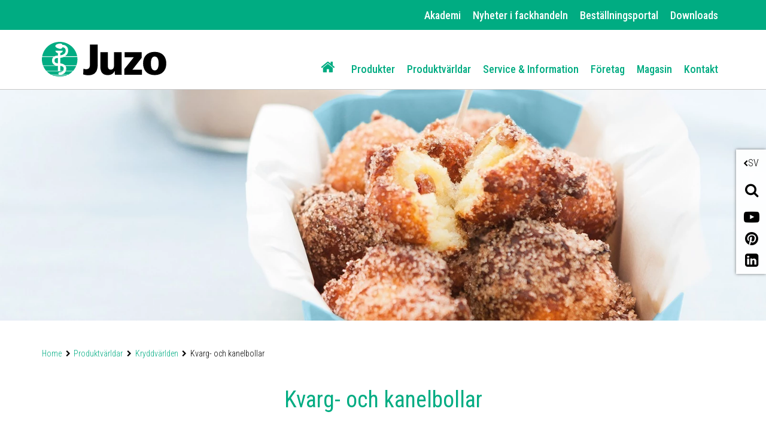

--- FILE ---
content_type: text/html;charset=UTF-8
request_url: https://www.juzo.ch/sv/produktvarldar/kryddvarlden/kvarg-och-kanelbollar
body_size: 12675
content:
<!DOCTYPE html><html lang="sv" data-device="desktop">
<!--
This website is powered by Neos, the Open Source Content Application Platform licensed under the GNU/GPL.
Neos is based on Flow, a powerful PHP application framework licensed under the MIT license.

More information and contribution opportunities at https://www.neos.io
-->
<head><meta charset="UTF-8" /><link rel="preload" href="https://www.juzo.ch/_Resources/Static/Packages/Juzo.NodeTypes/Scripts/Footer.js?bust=94c62eaf" as="script" /><link rel="preload" href="https://www.juzo.ch/_Resources/Static/Packages/Juzo.NodeTypes/Fonts/RobotoCondensed/RobotoCondensed-VariableFont.woff2?bust=c86265d7" as="font" type="font/woff2" crossorigin /><link rel="preload" href="https://www.juzo.ch/_Resources/Static/Packages/Juzo.NodeTypes/Fonts/IcoMoon/fa-icomoon.woff?bust=1996241b" as="font" type="font/woff" crossorigin /><link rel="stylesheet" href="https://www.juzo.ch/_Resources/Static/Packages/Juzo.JuzoCom/Styles/Stylesheet.css?bust=a612f5df" media="all" /><script>;document.createElement('picture');var googleMapsApiKey='AIzaSyDEgyvcNlcgGVpWSVXBvdua7QypWxF6qEA';</script><script type="text/javascript" src="https://www.juzo.ch/_Resources/Static/Packages/Juzo.NodeTypes/Scripts/Header.js?bust=2c57c2c1"></script>  <!-- Google Tag Manager --><script>(function(t,n,r,e,m){t[e]=t[e]||[];t[e].push({'gtm.start':new Date().getTime(),event:'gtm.js'});var s=n.getElementsByTagName(r)[0],a=n.createElement(r),c=e!='dataLayer'?'&l='+e:'';a.async=!0;a.src='https://data.juzo.com/gtm.js?id='+m+c;s.parentNode.insertBefore(a,s)})(window,document,'script','dataLayer','GTM-M9C5KXR');</script><!-- Google Tag Manager --><title>Kvarg- och kanelbollar - Juzo</title><meta name="description" content="Laga luftiga kvarg- och kanelbollar själv! I vårt recept står allt om hur man tillagar dem." /><meta name="keywords" content="Cinnamon, kryddor, kryddvärld, recept" /><meta name="robots" content="index,follow" /><link rel="canonical" href="https://www.juzo.ch/sv/produktvarldar/kryddvarlden/kvarg-och-kanelbollar" /><link rel="alternate" hreflang="de" href="https://www.juzo.ch/de/produktwelten/gewuerzwelt/quark-zimt-baellchen" /><link rel="alternate" hreflang="en" href="https://www.juzo.ch/en/product-worlds/spice-world/quark-cinnamon-balls" /><link rel="alternate" hreflang="en-uk" href="https://www.juzo.ch/en-uk/product-worlds/spice-world/quark-cinnamon-balls" /><link rel="alternate" hreflang="fr" href="https://www.juzo.ch/fr/univers-de-produits/univers-epices/boulettes-de-fromage-a-la-cannelle" /><link rel="alternate" hreflang="nl" href="https://www.juzo.ch/nl/productwerelden/specerijwereld/kwarkballetjes-met-kaneel" /><link rel="alternate" hreflang="nl-be" href="https://www.juzo.ch/nl-be/productwerelden/specerijwereld/kwarkballetjes-met-kaneel" /><link rel="alternate" hreflang="da" href="https://www.juzo.ch/da/produktverdener/en-verden-af-krydderier/kanelkugler-med-kvark" /><link rel="alternate" hreflang="sv" href="https://www.juzo.ch/sv/produktvarldar/kryddvarlden/kvarg-och-kanelbollar" /><link rel="alternate" hreflang="it" href="https://www.juzo.ch/it/gamma-prodotti/il-mondo-delle-spezie/palline-di-quark-alla-cannella" /><link rel="alternate" hreflang="pt" href="https://www.juzo.ch/pt/mundo-de-produtos/o-mundo-das-especiarias/bolinhas-de-canela-e-queijo-quark" /><link rel="alternate" hreflang="es" href="https://www.juzo.ch/es/gamas-de-productos/el-mundo-de-las-especias/bolitas-de-canela-y-queso-quark" /><link rel="alternate" hreflang="pl" href="https://www.juzo.ch/pl/swiaty-produktow/swiat-przypraw/kuleczki-twarogowo-cynamonowe" /><meta name="twitter:card" content="summary" /><meta name="twitter:title" content="Baka läckra kvarg- och kanelbollar!" /><meta name="twitter:description" content="Med kanel är det lätt att skapa magi. Särskilt läckra är hembakade kvarg- och kanelbollar. Vi har ett recept som du kan använda för att lätt göra bollarna." /><meta name="twitter:url" content="https://www.juzo.ch/sv/produktvarldar/kryddvarlden/kvarg-och-kanelbollar" /><meta name="twitter:image" content="https://www.juzo.ch/_Resources/Persistent/b/4/0/6/b406d6b7b2783383c5ac63743d11d51838ea2ed3/quark-zimtbaellchen-open-graph-600x315.jpg" /><meta property="og:type" content="article" /><meta property="og:title" content="Baka läckra kvarg- och kanelbollar!" /><meta property="og:site_name" content="Juzo" /><meta property="og:locale" content="sv" /><meta property="og:description" content="Med kanel är det lätt att skapa magi. Särskilt läckra är hembakade kvarg- och kanelbollar. Vi har ett recept som du kan använda för att lätt göra bollarna." /><meta property="og:url" content="https://www.juzo.ch/sv/produktvarldar/kryddvarlden/kvarg-och-kanelbollar" /><meta property="og:image" content="https://www.juzo.ch/_Resources/Persistent/d/e/8/4/de840334be8b7d7bee008c22070538f6d2e45007/quark-zimtbaellchen-open-graph-1196x628.jpg" /><meta property="og:image:width" content="1196" /><meta property="og:image:height" content="628" /><meta property="og:image:alt" content="quark-zimtbaellchen-open-graph.jpg" /><script type="application/ld+json">{"@context":"http:\/\/schema.org\/","@type":"BreadcrumbList","itemListElement":[{"@type":"ListItem","position":1,"name":"Home","item":"https:\/\/www.juzo.ch\/sv"},{"@type":"ListItem","position":2,"name":"Produktv\u00e4rldar","item":"https:\/\/www.juzo.ch\/sv\/produktvarldar"},{"@type":"ListItem","position":3,"name":"Kryddv\u00e4rlden","item":"https:\/\/www.juzo.ch\/sv\/produktvarldar\/kryddvarlden"},{"@type":"ListItem","position":4,"name":"Kvarg- och kanelbollar","item":"https:\/\/www.juzo.ch\/sv\/produktvarldar\/kryddvarlden\/kvarg-och-kanelbollar"}]}</script><meta name="viewport" content="width=device-width, initial-scale=1.0, maximum-scale=1.0, user-scalable=no"><link rel="shortcut icon" type="image/x-icon" href="https://www.juzo.ch/_Resources/Static/Packages/Juzo.NodeTypes/Images/Frontend/Icon/favicon.ico?bust=2ccd0052"></head><body class><!-- Google Tag Manager (noscript) --><noscript><iframe src="https://data.juzo.com/ns.html?id=GTM-M9C5KXR" height="0" width="0" style="display:none;visibility:hidden"></iframe></noscript><!-- End Google Tag Manager (noscript) --><header data-html-element="header" data-sticky-navigation=is-sticky><!-- preheader for desktop --><section class="main-pre-header mobile-hidden"><div class="secondary-nav-desktop--banner"><div class="secondary-nav-desktop container hidden-sm"><a class="secondary-nav-desktop--link-item" href="/sv/akademi"> Akademi </a><a class="secondary-nav-desktop--link-item" href="/sv/nyheter-i-fackhandeln"> Nyheter i fackhandeln </a><a class="secondary-nav-desktop--link-item" target="_blank" href="https://portal.juzo.com/sv_se"> Beställningsportal </a><a class="secondary-nav-desktop--link-item" href="/sv/downloads"> Downloads </a></div></div></section><!-- Main nav: containing logo and menu --><section class="main-nav-container not-hidden" data-html-element="main-nav-container"><nav class="container container-fluid"><div class="row main-nav-flex-row"><!-- Logo --><div class="col-xs-5 col-lg-3 logo"><a href="/sv" class="header_logo-link"><img alt="Juzo" width="300" height="86" title="Juzo" src="https://www.juzo.ch/_Resources/Static/Packages/Juzo.NodeTypes/Images/Frontend/Juzo_Logo_RGB.svg?bust=9673b8bc"/></a></div><div class="mobile-tools desktop-hidden col-lg-9"><a class="mobile-header--search-button fa fa-search" href="/sv/sok">&nbsp;</a><div class="btn language-button" data-js="navigation-mobile-language"><span class="main-nav--sub-header">SV</span><span class="main-nav--sub-nav-back fa fa-globe" data-js="nav-sub-back"></span></div><div class="btn mobile-header--burger-menu nav_toggle collapsed" data-js="navigation"><span class="sr-only">Toggle navigation</span><span class="icon-bar"></span><span class="icon-bar"></span><span class="icon-bar"></span></div></div><!-- Menu --><div class="col-lg-9 main-nav"><ul class="main-nav--list"><!-- Adds home button for desktop--><li class="main-nav--list-item nav-level-1 sub normal list-item--home mobile-hidden"><a href="/sv"><i class="fa fa-home" aria-hidden="true"></i></a></li>  <li class="main-nav--list-item nav-level-1 sub normal"><span class="main-nav--sub-nav fa fa-angle-right" data-js="nav-sub"></span><a class="link first-link" href="/sv/produkter">Produkter</a><div class="main-nav--sub nav-link-items-wrapper-level-2 "><div class="nav-link-items-wrapper-level-2 container"><ul class="clearfix nav-link-items-level-2"><li class="main-nav--list-item main-nav--list-item-header"><span class="main-nav--sub-nav-back fa fa-angle-left" data-js="nav-sub-back"></span><span class="main-nav--sub-header">Produkter</span></li><li class="main-nav--list-item nav-level-2 sub normal"><span class="main-nav--sub-nav fa fa-angle-right" data-js="nav-sub"></span><a class="link " href="/sv/produkter/kompressionsbehandlingar">Kompressionsbehandlingar</a><div class="main-nav--sub nav-link-items-wrapper-level-3 "><div class="nav-link-items-wrapper-level-3 "><ul class="clearfix nav-link-items-level-3"><li class="main-nav--list-item main-nav--list-item-header"><span class="main-nav--sub-nav-back fa fa-angle-left" data-js="nav-sub-back"></span><span class="main-nav--sub-header">Kompressionsbehandlingar</span></li><li class="main-nav--list-item nav-level-3 normal"><a class="link" href="/sv/produkter/kompressionsbehandlingar/venbehandling">Venbehandling</a></li><li class="main-nav--list-item nav-level-3 normal"><a class="link" href="/sv/produkter/kompressionsbehandlingar/odembehandling">Ödembehandling</a></li><li class="main-nav--list-item nav-level-3 normal"><a class="link" href="/sv/produkter/kompressionsbehandlingar/arrbehandling">Ärrbehandling</a></li><li class="main-nav--list-item nav-level-3 normal"><a class="link" href="/sv/produkter/kompressionsbehandlingar/tillbehor">Tillbehör</a></li><li class="main-nav--list-item nav-level-3 normal"><a class="link" href="/sv/produkter/kompressionsbehandlingar/pa-och-avtagningshjalpmedel">På- och avtagningshjälpmedel</a></li></ul></div></div></li><li class="main-nav--list-item nav-level-2 sub normal"><span class="main-nav--sub-nav fa fa-angle-right" data-js="nav-sub"></span><a class="link " href="/sv/produkter/bandage">Bandage</a><div class="main-nav--sub nav-link-items-wrapper-level-3 "><div class="nav-link-items-wrapper-level-3 "><ul class="clearfix nav-link-items-level-3"><li class="main-nav--list-item main-nav--list-item-header"><span class="main-nav--sub-nav-back fa fa-angle-left" data-js="nav-sub-back"></span><span class="main-nav--sub-header">Bandage</span></li><li class="main-nav--list-item nav-level-3 normal"><a class="link" href="/sv/produkter/bandage/fotled">Fotled</a></li><li class="main-nav--list-item nav-level-3 normal"><a class="link" href="/sv/produkter/bandage/kna">Knä</a></li><li class="main-nav--list-item nav-level-3 normal"><a class="link" href="/sv/produkter/bandage/hand">Hand</a></li><li class="main-nav--list-item nav-level-3 normal"><a class="link" href="/sv/produkter/bandage/armbage">Armbåge</a></li></ul></div></div></li><li class="main-nav--list-item nav-level-2 sub normal"><span class="main-nav--sub-nav fa fa-angle-right" data-js="nav-sub"></span><a class="link " href="/sv/produkter/ortoser">Ortoser</a><div class="main-nav--sub nav-link-items-wrapper-level-3 "><div class="nav-link-items-wrapper-level-3 "><ul class="clearfix nav-link-items-level-3"><li class="main-nav--list-item main-nav--list-item-header"><span class="main-nav--sub-nav-back fa fa-angle-left" data-js="nav-sub-back"></span><span class="main-nav--sub-header">Ortoser</span></li><li class="main-nav--list-item nav-level-3 normal"><a class="link" href="/sv/produkter/ortoser/fotled">Fotled</a></li><li class="main-nav--list-item nav-level-3 normal"><a class="link" href="/sv/produkter/ortoser/kna">Knä</a></li><li class="main-nav--list-item nav-level-3 normal"><a class="link" href="/sv/produkter/ortoser/rygg-och-hals">Rygg och hals</a></li><li class="main-nav--list-item nav-level-3 normal"><a class="link" href="/sv/produkter/ortoser/hand-och-finger">Hand och finger</a></li><li class="main-nav--list-item nav-level-3 normal"><a class="link" href="/sv/produkter/ortoser/armbage">Armbåge</a></li><li class="main-nav--list-item nav-level-3 normal"><a class="link" href="/sv/produkter/ortoser/skoinlagg">Skoinlägg</a></li></ul></div></div></li></ul></div></div></li><li class="main-nav--list-item nav-level-1 sub active"><span class="main-nav--sub-nav fa fa-angle-right" data-js="nav-sub"></span><a class="link " href="/sv/produktvarldar">Produktvärldar</a><div class="main-nav--sub visible nav-link-items-wrapper-level-2 has-image-in-drop-down-menu "><div class="nav-link-items-wrapper-level-2 container"><ul class="clearfix nav-link-items-level-2"><li class="main-nav--list-item main-nav--list-item-header"><span class="main-nav--sub-nav-back fa fa-angle-left" data-js="nav-sub-back"></span><span class="main-nav--sub-header">Produktvärldar</span></li><li class="main-nav--list-item nav-level-2 active"><a class="link" href="/sv/produktvarldar/kryddvarlden">Kryddvärlden</a></li><li class="main-nav--list-item nav-level-2 normal"><a class="link" href="/sv/produktvarldar/trend-colours">Trend Colours</a></li><li class="main-nav--list-item nav-level-2 normal"><a class="link" href="/sv/produktvarldar/monster-for-kompressionsplagg">Mönster för kompressionsplagg</a></li><li class="main-nav--list-item nav-level-2 normal"><a class="link" href="/sv/produktvarldar/fargoversikt">Färgöversikt</a></li><li class="main-nav--list-item nav-level-2 normal"><a class="link" href="/sv/produktvarldar/kompressionsprodukter-med-silvertrad">Kompressionsprodukter med silvertråd</a></li><li class="main-nav--list-item nav-level-2 normal"><a class="link" href="/sv/produktvarldar/kompressionsprodukter-med-bomull">Kompressionsprodukter med bomull</a></li><li class="main-nav--list-item nav-level-2 normal"><a class="link" href="/sv/produktvarldar/x-choice">X-Choice</a></li></ul><div class="drop-down-menu-image"><a class="drop-down-menu_image-link" href="/sv/produktvarldar/trend-colours"><figure class="drop-down-menu-image__wrapper"><picture class="lazyload"><source data-srcset="https://www.juzo.ch/_Resources/Persistent/3/e/7/a/3e7ae4b660d26135720e0f9425561d2f8d94f8c4/slider-trend-colours-kampagne-640x480px-deu-400x300.webp 3005w" sizes="auto" type="image/webp" /><img src="https://www.juzo.ch/_Resources/Persistent/b/f/6/b/bf6b10f2340a9cdef32ac70cd80008d51491ac67/slider-trend-colours-kampagne-640x480px-deu-105x79.jpg" data-src="https://www.juzo.ch/_Resources/Persistent/e/d/b/9/edb9772601a68b7dd6e93d7a8bc7c60aa8d6dde8/slider-trend-colours-kampagne-640x480px-deu-400x300.jpg" data-srcset="https://www.juzo.ch/_Resources/Persistent/e/d/b/9/edb9772601a68b7dd6e93d7a8bc7c60aa8d6dde8/slider-trend-colours-kampagne-640x480px-deu-400x300.jpg 3005w" class=" lazyload" width="400" title="Produktvärldar" /></picture><figcaption class="drop-down-menu-image__text">Juzo Trend Colours</figcaption></figure></a></div></div></div></li><li class="main-nav--list-item nav-level-1 sub normal"><span class="main-nav--sub-nav fa fa-angle-right" data-js="nav-sub"></span><a class="link " href="/sv/service-information">Service & Information</a><div class="main-nav--sub nav-link-items-wrapper-level-2 flex-navigation flex-items-per-column--4 "><div class="nav-link-items-wrapper-level-2 container"><ul class="clearfix nav-link-items-level-2"><li class="main-nav--list-item main-nav--list-item-header"><span class="main-nav--sub-nav-back fa fa-angle-left" data-js="nav-sub-back"></span><span class="main-nav--sub-header">Service &amp; Information</span></li><li class="main-nav--list-item nav-level-2 sub normal"><span class="main-nav--sub-nav fa fa-angle-right" data-js="nav-sub"></span><a class="link " href="/sv/service-information/bra-att-veta">Bra att veta</a><div class="main-nav--sub nav-link-items-wrapper-level-3 "><div class="nav-link-items-wrapper-level-3 "><ul class="clearfix nav-link-items-level-3"><li class="main-nav--list-item main-nav--list-item-header"><span class="main-nav--sub-nav-back fa fa-angle-left" data-js="nav-sub-back"></span><span class="main-nav--sub-header">Bra att veta</span></li><li class="main-nav--list-item nav-level-3 normal"><a class="link" href="/sv/service-information/bra-att-veta/lipodem">Lipödem</a></li><li class="main-nav--list-item nav-level-3 normal"><a class="link" href="/sv/service-information/bra-att-veta/lymfodem">Lymfödem</a></li><li class="main-nav--list-item nav-level-3 normal"><a class="link" href="/sv/service-information/bra-att-veta/manuellt-lymfdraenage">Manuellt lymfdränage</a></li><li class="main-nav--list-item nav-level-3 normal"><a class="link" href="/sv/service-information/bra-att-veta/venbesvar">Venbesvär</a></li><li class="main-nav--list-item nav-level-3 normal"><a class="link" href="/sv/service-information/bra-att-veta/resetrombos">Förebygg resetrombos</a></li><li class="main-nav--list-item nav-level-3 normal"><a class="link" href="/sv/service-information/bra-att-veta/pa-och-avtagningshjalpmedel">På- och avtagningshjälpmedel</a></li><li class="main-nav--list-item nav-level-3 normal"><a class="link" href="/sv/service-information/bra-att-veta/artros">Artros</a></li><li class="main-nav--list-item nav-level-3 normal"><a class="link" href="/sv/service-information/bra-att-veta/smartor-fotled">Smärtor i fotleden</a></li><li class="main-nav--list-item nav-level-3 normal"><a class="link" href="/sv/service-information/bra-att-veta/ryggsmartor">Ryggsmärtor</a></li><li class="main-nav--list-item nav-level-3 normal"><a class="link" href="/sv/service-information/bra-att-veta/knasmartor">Knäsmärtor</a></li><li class="main-nav--list-item nav-level-3 normal"><a class="link" href="/sv/service-information/bra-att-veta/smartor-i-handen">Handsmärtor</a></li><li class="main-nav--list-item nav-level-3 normal"><a class="link" href="/sv/service-information/bra-att-veta/arr">Ärr</a></li></ul></div></div></li><li class="main-nav--list-item nav-level-2 normal"><a class="link" href="/sv/service-information/ordlista">Ordlista</a></li></ul></div></div></li><li class="main-nav--list-item nav-level-1 sub normal"><span class="main-nav--sub-nav fa fa-angle-right" data-js="nav-sub"></span><a class="link " href="/sv/foretag">Företag</a><div class="main-nav--sub nav-link-items-wrapper-level-2 "><div class="nav-link-items-wrapper-level-2 container"><ul class="clearfix nav-link-items-level-2"><li class="main-nav--list-item main-nav--list-item-header"><span class="main-nav--sub-nav-back fa fa-angle-left" data-js="nav-sub-back"></span><span class="main-nav--sub-header">Företag</span></li><li class="main-nav--list-item nav-level-2 normal"><a class="link" href="/sv/foretag/arbeta-hos-juzo">Arbeta hos Juzo</a></li><li class="main-nav--list-item nav-level-2 sub normal"><span class="main-nav--sub-nav fa fa-angle-right" data-js="nav-sub"></span><a class="link " href="/sv/foretag/om-oss">Om oss</a><div class="main-nav--sub nav-link-items-wrapper-level-3 "><div class="nav-link-items-wrapper-level-3 "><ul class="clearfix nav-link-items-level-3"><li class="main-nav--list-item main-nav--list-item-header"><span class="main-nav--sub-nav-back fa fa-angle-left" data-js="nav-sub-back"></span><span class="main-nav--sub-header">Om oss</span></li><li class="main-nav--list-item nav-level-3 normal"><a class="link" href="/sv/foretag/om-oss/kvalitetsstandarder">Kvalitetsstandarder</a></li><li class="main-nav--list-item nav-level-3 normal"><a class="link" href="/sv/foretag/om-oss/var-historia">Vår historia</a></li></ul></div></div></li><li class="main-nav--list-item nav-level-2 sub normal"><span class="main-nav--sub-nav fa fa-angle-right" data-js="nav-sub"></span><a class="link " href="/sv/foretag/juzo-varldar">Juzo-världar</a><div class="main-nav--sub nav-link-items-wrapper-level-3 "><div class="nav-link-items-wrapper-level-3 "><ul class="clearfix nav-link-items-level-3"><li class="main-nav--list-item main-nav--list-item-header"><span class="main-nav--sub-nav-back fa fa-angle-left" data-js="nav-sub-back"></span><span class="main-nav--sub-header">Juzo-världar</span></li><li class="main-nav--list-item nav-level-3 normal"><a class="link" href="/sv/foretag/juzo-varldar/market-equicrown">Märket EquiCrown</a></li><li class="main-nav--list-item nav-level-3 normal"><a class="link" href="/sv/foretag/juzo-varldar/julius-den-lilla-hjalpredan">Julius – den lilla hjälpredan</a></li></ul></div></div></li></ul></div></div></li><li class="main-nav--list-item nav-level-1 normal"><a class="link" href="/sv/magasin">Magasin</a></li><li class="main-nav--list-item nav-level-1 normal"><a class="link" href="/sv/kontakt">Kontakt</a></li>  </ul><div class="secondary-nav-mobile--wrapper desktop-hidden"><ul class="secondary-nav--items"><li class="secondary-nav--item"><a class="secondary-nav-mobile--link-item" href="/sv/akademi"> Akademi </a></li><li class="secondary-nav--item"><a class="secondary-nav-mobile--link-item" href="/sv/nyheter-i-fackhandeln"> Nyheter i fackhandeln </a></li><li class="secondary-nav--item"><a class="secondary-nav-mobile--link-item" target="_blank" href="https://portal.juzo.com/sv_se"> Beställningsportal </a></li><li class="secondary-nav--item"><a class="secondary-nav-mobile--link-item" href="/sv/downloads"> Downloads </a></li></ul></div><!-- Social media buttons for mobile --><div class="social-icons_wrapper desktop-hidden"><a href="https://www.youtube.com/channel/UCjcNT2OKLskT3gZnQp4oj2A" target="_blank" class="social-icon fab fa-youtube youtube" title="youtube"></a><a href="https://www.pinterest.de/juliuszorn/" target="_blank" class="social-icon fab fa-pinterest pinterest" title="pinterest"></a><a href="https://www.linkedin.com/company/juzo---julius-zorn-gmbh?trk=company_name" target="_blank" class="social-icon fab fa-linkedin-in linkedin" title="linkedin"></a></div></div><!-- Adds lanugae menu -->  <div class="language-nav-mobile main-nav--list" data-js="main-nav--sub-language"><ul class="clearfix language-nav-mobile-list"><li class="main-nav--list-item nav-level-2"><a href="/de/produktwelten/gewuerzwelt/quark-zimt-baellchen" class="language-menu_language-link link"> Austria <span class="uppercase">de</span></a></li><li class="main-nav--list-item nav-level-2"><a href="/nl-be/productwerelden/specerijwereld/kwarkballetjes-met-kaneel" class="language-menu_language-link link"> Belgium <span class="uppercase">nl-be</span></a></li><li class="main-nav--list-item nav-level-2"><a href="/fr/univers-de-produits/univers-epices/boulettes-de-fromage-a-la-cannelle" class="language-menu_language-link link"> Belgium <span class="uppercase">fr</span></a></li><li class="main-nav--list-item nav-level-2"><a class="language-menu_language-link link" href="/pt-br"> Brazil <span class="uppercase">pt</span></a></li><li class="main-nav--list-item nav-level-2"><a href="/da/produktverdener/en-verden-af-krydderier/kanelkugler-med-kvark" class="language-menu_language-link link"> Denmark <span class="uppercase">da</span></a></li><li class="main-nav--list-item nav-level-2"><a href="/fr-fr" class="language-menu_language-link link"> France <span class="uppercase">fr-fr</span></a></li><li class="main-nav--list-item nav-level-2"><a href="/de/produktwelten/gewuerzwelt/quark-zimt-baellchen" class="language-menu_language-link link"> Germany <span class="uppercase">de</span></a></li><li class="main-nav--list-item nav-level-2"><a href="/it/gamma-prodotti/il-mondo-delle-spezie/palline-di-quark-alla-cannella" class="language-menu_language-link link"> Italy <span class="uppercase">it</span></a></li><li class="main-nav--list-item nav-level-2"><a href="/de/produktwelten/gewuerzwelt/quark-zimt-baellchen" class="language-menu_language-link link"> Luxembourg <span class="uppercase">de</span></a></li><li class="main-nav--list-item nav-level-2"><a href="/fr/univers-de-produits/univers-epices/boulettes-de-fromage-a-la-cannelle" class="language-menu_language-link link"> Luxembourg <span class="uppercase">fr</span></a></li><li class="main-nav--list-item nav-level-2"><a href="/nl/productwerelden/specerijwereld/kwarkballetjes-met-kaneel" class="language-menu_language-link link"> Netherlands <span class="uppercase">nl</span></a></li><li class="main-nav--list-item nav-level-2"><a href="/pl/swiaty-produktow/swiat-przypraw/kuleczki-twarogowo-cynamonowe" class="language-menu_language-link link"> Poland <span class="uppercase">pl</span></a></li><li class="main-nav--list-item nav-level-2"><a href="/pt/mundo-de-produtos/o-mundo-das-especiarias/bolinhas-de-canela-e-queijo-quark" class="language-menu_language-link link"> Portugal <span class="uppercase">pt</span></a></li><li class="main-nav--list-item nav-level-2"><a href="/es/gamas-de-productos/el-mundo-de-las-especias/bolitas-de-canela-y-queso-quark" class="language-menu_language-link link"> Spain <span class="uppercase">es</span></a></li><li class="main-nav--list-item nav-level-2"><a href="/sv/produktvarldar/kryddvarlden/kvarg-och-kanelbollar" class="language-menu_language-link link active"> Sweden <span class="uppercase">sv</span></a></li><li class="main-nav--list-item nav-level-2"><a href="/de/produktwelten/gewuerzwelt/quark-zimt-baellchen" class="language-menu_language-link link"> Switzerland <span class="uppercase">de</span></a></li><li class="main-nav--list-item nav-level-2"><a href="/fr/univers-de-produits/univers-epices/boulettes-de-fromage-a-la-cannelle" class="language-menu_language-link link"> Switzerland <span class="uppercase">fr</span></a></li><li class="main-nav--list-item nav-level-2"><a href="/en-uk/product-worlds/spice-world/quark-cinnamon-balls" class="language-menu_language-link link"> United Kingdom <span class="uppercase">en-uk</span></a></li><li class="main-nav--list-item nav-level-2"><a class="language-menu_language-link link" href="http://www.juzousa.com/"> United States <span class="uppercase">en-US</span></a></li><li class="main-nav--list-item nav-level-2"><a href="/en/product-worlds/spice-world/quark-cinnamon-balls" class="language-menu_language-link link"> English Version <span class="uppercase">en</span></a></li></ul></div>  </div></nav></section><section class="float-sidebar"><div class="current-language" data-html-element="current-language"><i class="fa fa-angle-left" aria-hidden="true"></i><div class="current-language_text">SV</div></div><!-- language-menu_current-language --><div class="close-off-canvas" data-html-element="close-off-canvas"></div>  <div class="language-menu" data-html-element="float-language-menu"><ul class="language-menu_continent-wrapper"><li class="language-menu_item"><h3 class="language-menu_continent-title">Europe</h3></li><li class="language-menu_item"><span class="language-menu_country">Austria</span><span class="language-menu_link"><a href="/de/produktwelten/gewuerzwelt/quark-zimt-baellchen"> DE </a></span></li><li class="language-menu_item"><span class="language-menu_country">Belgium</span><span class="language-menu_link"><a href="/nl-be/productwerelden/specerijwereld/kwarkballetjes-met-kaneel"> NL-BE </a> | <a href="/fr/univers-de-produits/univers-epices/boulettes-de-fromage-a-la-cannelle"> FR </a></span></li><li class="language-menu_item"><span class="language-menu_country">Denmark</span><span class="language-menu_link"><a href="/da/produktverdener/en-verden-af-krydderier/kanelkugler-med-kvark"> DA </a></span></li><li class="language-menu_item"><span class="language-menu_country">France</span><span class="language-menu_link"><a href="/fr-fr"> FR-FR </a></span></li><li class="language-menu_item"><span class="language-menu_country">Germany</span><span class="language-menu_link"><a href="/de/produktwelten/gewuerzwelt/quark-zimt-baellchen"> DE </a></span></li><li class="language-menu_item"><span class="language-menu_country">Italy</span><span class="language-menu_link"><a href="/it/gamma-prodotti/il-mondo-delle-spezie/palline-di-quark-alla-cannella"> IT </a></span></li><li class="language-menu_item"><span class="language-menu_country">Luxembourg</span><span class="language-menu_link"><a href="/de/produktwelten/gewuerzwelt/quark-zimt-baellchen"> DE </a> | <a href="/fr/univers-de-produits/univers-epices/boulettes-de-fromage-a-la-cannelle"> FR </a></span></li><li class="language-menu_item"><span class="language-menu_country">Netherlands</span><span class="language-menu_link"><a href="/nl/productwerelden/specerijwereld/kwarkballetjes-met-kaneel"> NL </a></span></li><li class="language-menu_item"><span class="language-menu_country">Poland</span><span class="language-menu_link"><a href="/pl/swiaty-produktow/swiat-przypraw/kuleczki-twarogowo-cynamonowe"> PL </a></span></li><li class="language-menu_item"><span class="language-menu_country">Portugal</span><span class="language-menu_link"><a href="/pt/mundo-de-produtos/o-mundo-das-especiarias/bolinhas-de-canela-e-queijo-quark"> PT </a></span></li><li class="language-menu_item"><span class="language-menu_country">Spain</span><span class="language-menu_link"><a href="/es/gamas-de-productos/el-mundo-de-las-especias/bolitas-de-canela-y-queso-quark"> ES </a></span></li><li class="language-menu_item"><span class="language-menu_country">Sweden</span><span class="language-menu_link"><a href="/sv/produktvarldar/kryddvarlden/kvarg-och-kanelbollar" class="active"> SV </a></span></li><li class="language-menu_item"><span class="language-menu_country">Switzerland</span><span class="language-menu_link"><a href="/de/produktwelten/gewuerzwelt/quark-zimt-baellchen"> DE </a> | <a href="/fr/univers-de-produits/univers-epices/boulettes-de-fromage-a-la-cannelle"> FR </a></span></li><li class="language-menu_item"><span class="language-menu_country">United Kingdom</span><span class="language-menu_link"><a href="/en-uk/product-worlds/spice-world/quark-cinnamon-balls"> EN-UK </a></span></li></ul><ul class="language-menu_continent-wrapper"><li class="language-menu_item"><h3 class="language-menu_continent-title">America</h3></li><li class="language-menu_item"><span class="language-menu_country">United States</span><span class="language-menu_link"><a href="http://www.juzousa.com">EN-US</a></span></li><li class="language-menu_item"><span class="language-menu_country">Brazil</span><span class="language-menu_link"><a href="/pt-br"> PT-BR </a></span></li></ul><ul class="language-menu_continent-wrapper"><li class="language-menu_item"><h3 class="language-menu_continent-title">International</h3></li><li class="language-menu_item"><span class="language-menu_country">English Version</span><span class="language-menu_link"><a href="/en/product-worlds/spice-world/quark-cinnamon-balls"> EN </a></span></li></ul></div>  <div class="utility-and-social-media_wrapper"><div class="search" data-html-element="search"><i class="fa fa-search" aria-hidden="true"></i><div class="search_form-wrapper" data-html-element="search_form-wrapper"><form action="/sv/sok" method="get"><div class="search_input-group"><input name="search" type="text" class="form-control search_input" placeholder="Sök" data-autocomplete-source="https://www.juzo.ch/flowpack/searchplugin?contextNodeIdentifier=06cf789b-d299-429a-a9ca-a6b0aeef6022&amp;dimensionCombination=%7B%22language%22%3A%5B%22sv%22%5D%7D"></div></form></div></div><!-- search --><div class="close-off-canvas" data-html-element="close-off-canvas"></div><div class="social-icons_wrapper"><a href="https://www.youtube.com/channel/UCjcNT2OKLskT3gZnQp4oj2A" target="_blank" class="social-icon fab fa-youtube youtube" title="youtube"></a><a href="https://www.pinterest.de/juliuszorn/" target="_blank" class="social-icon fab fa-pinterest pinterest" title="pinterest"></a><a href="https://www.linkedin.com/company/juzo---julius-zorn-gmbh?trk=company_name" target="_blank" class="social-icon fab fa-linkedin-in linkedin" title="linkedin"></a></div></div></section><!-- float-sidebar --><!-- social_icons --></header><main class="default-page "> <div class="neos-beforemain-contentcollection"><div class="techdivision-carousel-carousel " data-tdcarousel="carousel" data-tdcarousel-adaptiveheight="false" data-tdcarousel-slidestoshow="1" data-tdcarousel-slidestoshow-medium data-tdcarousel-slidestoshow-small data-tdcarousel-slidestoshow-extrasmall data-tdcarousel-autoplay="false" data-tdcarousel-autoplay-medium="false" data-tdcarousel-autoplay-small="false" data-tdcarousel-autoplay-extrasmall="false" data-tdcarousel-dots="false" data-tdcarousel-dots-medium="false" data-tdcarousel-dots-small="false" data-tdcarousel-dots-extrasmall="false" data-tdcarousel-arrows="true" data-tdcarousel-arrows-medium="true" data-tdcarousel-arrows-small="true" data-tdcarousel-arrows-extrasmall="true" data-tdcarousel-fade="false" data-tdcarousel-fade-medium="false" data-tdcarousel-fade-small="false" data-tdcarousel-fade-extrasmall="false" data-spirit data-tdcarousel-speed="300" data-tdcarousel-speed-medium="300" data-tdcarousel-speed-small="300" data-tdcarousel-speed-extrasmall="300" data-tdcarousel-autoplayspeed="3000" data-tdcarousel-autoplayspeed-medium="3000" data-tdcarousel-autoplayspeed-small="3000" data-tdcarousel-autoplayspeed-extrasmall="3000" data-tdcarousel-break-medium="1200" data-tdcarousel-break-small="992" data-tdcarousel-break-extrasmall="768"><div class="slick-list"><div class="neos-contentcollection techdivision-carousel-items"><div class="neos-nodetypes-image"><figure class="image-container"><picture class="lazyload"><source type="image/webp" data-srcset="https://www.juzo.ch/_Resources/Persistent/8/1/4/6/814682f496489b0c474cfe10fd5ea120d8950409/quark-zimtbaellchen-305x92.webp 305w, https://www.juzo.ch/_Resources/Persistent/1/f/f/b/1ffbd7060fa34009bf9d27fc934bf663fabdebac/quark-zimtbaellchen-405x122.webp 405w, https://www.juzo.ch/_Resources/Persistent/e/e/1/3/ee13e9a962b39dff601764159f1c5c19d591d96e/quark-zimtbaellchen-505x152.webp 505w, https://www.juzo.ch/_Resources/Persistent/5/a/7/3/5a73ede8410f52816437c4a50e6bd8c722e6aacd/quark-zimtbaellchen-805x243.webp 805w, https://www.juzo.ch/_Resources/Persistent/2/8/5/a/285a05cde94f4fc9200de70709d7ccec990b6b52/quark-zimtbaellchen-1205x363.webp 1205w, https://www.juzo.ch/_Resources/Persistent/2/3/b/6/23b6f310175e116dc2e3c152248e59293b02ebd4/quark-zimtbaellchen-1605x484.webp 1605w, https://www.juzo.ch/_Resources/Persistent/3/8/6/7/3867f77e61fcf8a1982dfa6cd006fb3fbe63af59/quark-zimtbaellchen-1900x573.webp 1900w" sizes="auto" /><img src="https://www.juzo.ch/_Resources/Persistent/6/3/7/d/637d75b6d7df03888f3d5aa826b69f6ffe27e1e1/quark-zimtbaellchen-105x32.jpg" data-src="https://www.juzo.ch/_Resources/Persistent/7/8/0/9/78093e52645fdd20f79fb8d6792b158adb570624/quark-zimtbaellchen.jpg" data-srcset="https://www.juzo.ch/_Resources/Persistent/8/1/8/2/81829a6adff2eef401206d32ccb742232f054214/quark-zimtbaellchen-305x92.jpg 305w, https://www.juzo.ch/_Resources/Persistent/a/a/9/1/aa91351566cbe398dd01e7c93364b5bd2bcaee0d/quark-zimtbaellchen-405x122.jpg 405w, https://www.juzo.ch/_Resources/Persistent/2/5/4/9/25499a40dec9522c18d8aaf02eee14950d890cf6/quark-zimtbaellchen-505x152.jpg 505w, https://www.juzo.ch/_Resources/Persistent/7/b/a/3/7ba3183cbd9a29e9047976ffa009d3938be8330d/quark-zimtbaellchen-805x243.jpg 805w, https://www.juzo.ch/_Resources/Persistent/5/5/2/6/5526f20cdbcd32dd348c94436b77702e042824da/quark-zimtbaellchen-1205x363.jpg 1205w, https://www.juzo.ch/_Resources/Persistent/e/b/7/7/eb776b2f13d8637bf9d4820b3c9cc9369ce40de8/quark-zimtbaellchen-1605x484.jpg 1605w, https://www.juzo.ch/_Resources/Persistent/7/8/0/9/78093e52645fdd20f79fb8d6792b158adb570624/quark-zimtbaellchen.jpg 1900w" data-sizes="auto" width="1900" height="573" class="lazyload" alt="Kvarg- och kanelbollar i skal" title="Header" /></picture></figure></div></div></div></div></div> <div class="container"><ul class="breadcrumbs"><li class="normal"><a href="/sv" title="Home">Home</a></li><li class="active"><a href="/sv/produktvarldar" title="Produktvärldar">Produktvärldar</a></li><li class="active"><a href="/sv/produktvarldar/kryddvarlden" title="Kryddvärlden">Kryddvärlden</a></li><li class="current"> Kvarg- och kanelbollar </li></ul></div> <div class="neos-main-contentcollection content"><div class="cms__nodetypes-headline" style><div class="neos-nodetypes-headline"><div><h1 style="text-align:center">Kvarg- och kanelbollar</h1></div></div></div><div class="columns-center-width column-container"><div class="row columns-6-6 neos-nodetypes-columnlayouts-twocolumn"><div class="col-md-6 colored-column-item neos-contentcollection"><div class="cms__nodetypes-text" style><div class="neos-nodetypes-text"><div><h2>Ingredienser:</h2><p><br/></p><p><strong>Deg för ca 25 st:</strong><br/>200 g vetemjöl<br/>1 pkt torrjäst<br/>½ tsk kanel<br/>75 g socker<br/>1 tsk vaniljsocker<br/>1 nypa salt<br/>3 droppar citronextrakt<br/>1 ägg<br/>50 g mjukt smör eller margarin<br/>250 g kvarg (mager)<br/>75 g russin<br/><br/><strong>Dessutom:</strong><br/>Fett till frityr<br/>100 g socker<br/>1 tsk kanel<br/></p></div></div></div></div><div class="col-md-6 colored-column-item neos-contentcollection"><div class="cms__nodetypes-headline" style><div class="neos-nodetypes-headline"><div><h2>Tillagningstid: 60 minuter</h2><p><strong>Kräver lite övning</strong></p></div></div></div><div class="cms__nodetypes-text" style><div class="neos-nodetypes-text"><div><p><strong>1. </strong>Rör samman mjölet och jästen noggrant i en bunke. Tillsätt övriga ingredienser till degen, förutom russin, och kör allt i en mixer (med degkrokar) en kort stund på lägsta hastighet, och öka sedan till högsta hastighet tills du får en slät deg.<br/><br/><strong>2.</strong> Låt degen jäsa övertäckt på en varm plats tills den synbart har blivit större.<br/><br/><strong>3. </strong>Värm upp fettet i en gryta eller i en fritös till 180 °C, så att det bildas bubblor kring en slev som sänks ner.<br/><br/><strong>4. </strong>Knåda degen och blanda i russinen på medelhög hastighet.<br/><br/><strong>5. </strong>Skopa upp degbollar med en inoljad sked och fritera dem gyllenbruna en och en i det sjudande fettet. Ta upp kvargbollarna med en hålslev och låt rinna av ordentligt på hushållspapper.<br/><br/><strong>6.</strong> Rulla kvargbollarna i kanel och socker och servera ljumna.<br/></p></div></div></div></div></div></div><div class="cms__nodetypes-headline" style><div class="neos-nodetypes-headline"><div><h2>Fler recept med kanel</h2></div></div></div><div class="columns-center-width column-container"><div class="row columns-4-4-4 neos-nodetypes-columnlayouts-threecolumn"><div class="col-md-4 colored-column-item neos-contentcollection"><div class="teaser teaser-with-image image-first-vertical teaser_border-style teaser_height-auto"><div class="image-wrapper" data-link="/sv/produktvarldar/kryddvarlden/kanelfrallor-med-tranbar"><a href="/sv/produktvarldar/kryddvarlden/kanelfrallor-med-tranbar" target="_self"><figure class="image-container"><picture class="lazyload"><source type="image/webp" data-srcset="https://www.juzo.ch/_Resources/Persistent/0/e/e/4/0ee4c3aa2fc208379fa23d9385c7b015a22250d2/zimtbroetchen-mit-cranberries-305x203.webp 305w, https://www.juzo.ch/_Resources/Persistent/3/1/5/7/3157b3bee74dcd8e5b750011506b8fce4b7e1153/zimtbroetchen-mit-cranberries-405x270.webp 405w, https://www.juzo.ch/_Resources/Persistent/e/f/9/6/ef96a010c59d93b34b91688d0db154a0a99d6c13/zimtbroetchen-mit-cranberries-505x336.webp 505w, https://www.juzo.ch/_Resources/Persistent/2/1/3/f/213fb4570b40ac63cddf0cc09e319074031f8a0d/zimtbroetchen-mit-cranberries-805x536.webp 805w, https://www.juzo.ch/_Resources/Persistent/f/e/f/6/fef65bff15da711c68698cf3ab4be6c8bc7481dd/zimtbroetchen-mit-cranberries-940x626.webp 940w" sizes="auto" /><img src="https://www.juzo.ch/_Resources/Persistent/7/5/a/2/75a24e150f1d15b1a21b7a58c7a87d095e88e454/zimtbroetchen-mit-cranberries-105x70.jpg" data-src="https://www.juzo.ch/_Resources/Persistent/6/9/b/a/69ba3fa46f2588fb2b03545ffbaa44ffec84b4a7/zimtbroetchen-mit-cranberries.jpg" data-srcset="https://www.juzo.ch/_Resources/Persistent/1/b/b/7/1bb7a1f700356ec1f2906316790e39c77de37077/zimtbroetchen-mit-cranberries-305x203.jpg 305w, https://www.juzo.ch/_Resources/Persistent/6/b/2/0/6b20b869b36bb72bb77b7468243742d1e751c434/zimtbroetchen-mit-cranberries-405x270.jpg 405w, https://www.juzo.ch/_Resources/Persistent/c/7/0/6/c7064e14e5b3a6a241f9ae4832a0f76fb0f49628/zimtbroetchen-mit-cranberries-505x336.jpg 505w, https://www.juzo.ch/_Resources/Persistent/a/9/e/d/a9ede39cff2e3ab81e22388ba44febc7ddb33030/zimtbroetchen-mit-cranberries-805x536.jpg 805w, https://www.juzo.ch/_Resources/Persistent/6/9/b/a/69ba3fa46f2588fb2b03545ffbaa44ffec84b4a7/zimtbroetchen-mit-cranberries.jpg 940w" data-sizes="auto" width="940" height="626" class="lazyload" alt="Juzo kanelfrallor med tranbär" title="Kanelfrallor med tranbär" /></picture></figure></a></div><div class="teaser-content-wrapper"><div class="rich-text-wrapper"><div class="rich-text"><p style="text-align:center">Kanelfrallor med tranbär<br/></p></div></div><div class="cta-button-wrapper"><div class="cta-button cta-button-position-left"><a class="cta-button-link btn cta cta-button-size-btn-normal btn-primary" href="/sv/produktvarldar/kryddvarlden/kanelfrallor-med-tranbar">till receptet</a></div></div></div></div></div><div class="col-md-4 colored-column-item neos-contentcollection"><div class="teaser teaser-with-image image-first-vertical teaser_border-style teaser_height-auto"><div class="image-wrapper" data-link="/sv/produktvarldar/kryddvarlden/kanelhjartan"><a href="/sv/produktvarldar/kryddvarlden/kanelhjartan" target="_self"><figure class="image-container"><picture class="lazyload"><source type="image/webp" data-srcset="https://www.juzo.ch/_Resources/Persistent/3/6/c/3/36c3bdbfbfd7724a5b39a8ff0f0839a24014fbaf/zimtherzen-305x203.webp 305w, https://www.juzo.ch/_Resources/Persistent/0/5/4/6/0546ddad4e86ef35e1ee6883a1cc2ec94d7f2a8b/zimtherzen-405x270.webp 405w, https://www.juzo.ch/_Resources/Persistent/6/d/4/a/6d4ac7a21d130ae0964d0d0778bf644035294711/zimtherzen-505x336.webp 505w, https://www.juzo.ch/_Resources/Persistent/b/1/5/2/b152ada89383df360e4b14ea2bfcba2b3ed5fe6e/zimtherzen-805x536.webp 805w, https://www.juzo.ch/_Resources/Persistent/3/e/a/3/3ea327b50e6a5f8b0faa1d8d7070f6d1ce2e6b4f/zimtherzen-940x626.webp 940w" sizes="auto" /><img src="https://www.juzo.ch/_Resources/Persistent/5/0/6/8/50684b4dc2b690aadd8e00de66011a2760d572fc/zimtherzen-105x70.jpg" data-src="https://www.juzo.ch/_Resources/Persistent/a/b/6/d/ab6d3cfe7938e70937ccc3c1efd55a949ed3d3a3/zimtherzen.jpg" data-srcset="https://www.juzo.ch/_Resources/Persistent/6/f/8/4/6f847a68b537c33e3effe351e1f482510ac9084d/zimtherzen-305x203.jpg 305w, https://www.juzo.ch/_Resources/Persistent/a/b/d/b/abdb9ac29a6956579394a58992076658cf836825/zimtherzen-405x270.jpg 405w, https://www.juzo.ch/_Resources/Persistent/c/a/e/1/cae162929e4a3bbdf50218af1393690e6ee8c640/zimtherzen-505x336.jpg 505w, https://www.juzo.ch/_Resources/Persistent/6/e/b/c/6ebce44f274554624952e2232f310a3105cb5324/zimtherzen-805x536.jpg 805w, https://www.juzo.ch/_Resources/Persistent/a/b/6/d/ab6d3cfe7938e70937ccc3c1efd55a949ed3d3a3/zimtherzen.jpg 940w" data-sizes="auto" width="940" height="626" class="lazyload" alt="Juzo kanelhjärtan" title="Kanelhjärtan" /></picture></figure></a></div><div class="teaser-content-wrapper"><div class="rich-text-wrapper"><div class="rich-text"><p style="text-align:center">Kanelhjärtan<br/></p></div></div><div class="cta-button-wrapper"><div class="cta-button cta-button-position-left"><a class="cta-button-link btn cta cta-button-size-btn-normal btn-primary" href="/sv/produktvarldar/kryddvarlden/kanelhjartan">till receptet</a></div></div></div></div></div><div class="col-md-4 colored-column-item neos-contentcollection"></div></div></div><div class="cms__nodetypes-headline" style><div class="neos-nodetypes-headline"><div><h2>Något för alla smaker</h2></div></div></div><div class="cms__nodetypes-headline" style><div class="neos-nodetypes-headline"><div><h3>Kanel: Upptäck olika kompressionsprodukter i färgen Kanel</h3></div></div></div><div class="columns-center-width column-container"><div class="row columns-12 juzo-nodetypes-onecolumn"><div class="col-md-12 colored-column-item neos-contentcollection"><div class="columns-center-width column-container"><div class="row columns-4-4-4 neos-nodetypes-columnlayouts-threecolumn"><div class="col-md-4 colored-column-item neos-contentcollection"> <div class="neos-nodetypes-contentreferences-contentreferences"><div class="teaser teaser-with-image image-first-vertical teaser_border-style teaser_height-auto"><div class="image-wrapper" data-link="/sv/produkter/kompressionsbehandlingar/venbehandling/juzo-inspiration"><a href="/sv/produkter/kompressionsbehandlingar/venbehandling/juzo-inspiration" target="_self"><figure class="image-container"><picture class="lazyload"><source type="image/webp" data-srcset="https://www.juzo.ch/_Resources/Persistent/a/c/b/3/acb310a0e5d2ea355521349548b6d724c06f8262/teaser-juzo-inspiration-560x315-305x172.webp 305w, https://www.juzo.ch/_Resources/Persistent/8/3/7/6/83765eff124aadb5aa0c4d11d8a13b60bdb38c16/teaser-juzo-inspiration-560x315-405x228.webp 405w, https://www.juzo.ch/_Resources/Persistent/f/1/c/7/f1c7e63c94021da94d7149e048689e08703af234/teaser-juzo-inspiration-560x315-505x284.webp 505w, https://www.juzo.ch/_Resources/Persistent/7/a/8/9/7a893b292b9f017b5aa68152ba7a762833ac491c/teaser-juzo-inspiration-560x315-560x315.webp 560w" sizes="auto" /><img src="https://www.juzo.ch/_Resources/Persistent/6/9/7/5/697589f478d3748c70b7f3777165ed6190a0ec8b/teaser-juzo-inspiration-560x315-105x59.jpg" data-src="https://www.juzo.ch/_Resources/Persistent/e/1/0/8/e108df5cd77b07e11254cde24b931f40f932b666/teaser-juzo-inspiration-560x315.jpg" data-srcset="https://www.juzo.ch/_Resources/Persistent/2/0/c/a/20cacb453947c40121e34e95c1db03a54b3b41eb/teaser-juzo-inspiration-560x315-305x172.jpg 305w, https://www.juzo.ch/_Resources/Persistent/e/b/f/d/ebfde6b579f47fae4717c1c97a2ed63ee2dbe6fe/teaser-juzo-inspiration-560x315-405x228.jpg 405w, https://www.juzo.ch/_Resources/Persistent/9/a/d/0/9ad04a6b02c4d18bea6bf7e72c0baa3e125d6806/teaser-juzo-inspiration-560x315-505x284.jpg 505w, https://www.juzo.ch/_Resources/Persistent/e/1/0/8/e108df5cd77b07e11254cde24b931f40f932b666/teaser-juzo-inspiration-560x315.jpg 560w" data-sizes="auto" width="560" height="315" class="lazyload" alt="Kvinna med Juzo Inspiration går och leder sin cykel" title="Mainteaser Juzo Inspiration" /></picture></figure></a></div><div class="teaser-content-wrapper"><div class="rich-text-wrapper"><div class="rich-text"><h3><a href="/neos/preview?node%5B__contextNodePath%5D=%2Fsites%2Fjuzocom%2Fnode-2gjhq1tiyiyvd%2Fnode-fnmx0t79zujxb%2Fnode-i5tbqb630p7l1%2Fnode-7m1mzwloga6sz%40user-peterm%3Blanguage%3Dsv">Juzo Inspiration</a></h3><p>Livsstil och design med finstickade strumpor.<br><br>&nbsp;</p></div></div><div class="cta-button-wrapper"><div class="cta-button cta-button-position-center"><a class="cta-button-link btn cta cta-button-size-btn-normal btn-primary" href="/sv/produkter/kompressionsbehandlingar/venbehandling/juzo-inspiration">Ta reda på mer</a></div></div></div></div></div> </div><div class="col-md-4 colored-column-item neos-contentcollection"> <div class="neos-nodetypes-contentreferences-contentreferences"><div class="teaser teaser-with-image image-first-vertical teaser_border-style teaser_height-auto"><div class="image-wrapper" data-link="/sv/produkter/kompressionsbehandlingar/venbehandling/juzo-soft"><a href="/sv/produkter/kompressionsbehandlingar/venbehandling/juzo-soft" target="_self"><figure class="image-container"><picture class="lazyload"><source type="image/webp" data-srcset="https://www.juzo.ch/_Resources/Persistent/f/5/7/6/f5763789b5b45d3a2840dbd4471c04a3e5fd76ed/teaser-juzo-soft-560x315-305x172.webp 305w, https://www.juzo.ch/_Resources/Persistent/7/3/d/7/73d71a0c6580df6df51e01984172a97170acf01c/teaser-juzo-soft-560x315-405x228.webp 405w, https://www.juzo.ch/_Resources/Persistent/3/b/d/4/3bd437b38d8c599e326810fdec2845f0ad34e13c/teaser-juzo-soft-560x315-505x284.webp 505w, https://www.juzo.ch/_Resources/Persistent/7/d/5/4/7d547265214b8e8549042b7d6f75d0fd80090a94/teaser-juzo-soft-560x315-560x315.webp 560w" sizes="auto" /><img src="https://www.juzo.ch/_Resources/Persistent/9/9/8/f/998f04b48a24e283a19dc55644b054cba6285a4a/teaser-juzo-soft-560x315-105x59.jpg" data-src="https://www.juzo.ch/_Resources/Persistent/3/4/d/1/34d14ba307562ae318185d2f8a53aacf8c2a4b11/teaser-juzo-soft-560x315.jpg" data-srcset="https://www.juzo.ch/_Resources/Persistent/6/e/a/5/6ea58615b1c2d0d9432b7c8d4972e2e620b58b44/teaser-juzo-soft-560x315-305x172.jpg 305w, https://www.juzo.ch/_Resources/Persistent/b/f/5/a/bf5a3a891bb3c6d32af9e4f9aae9c2200a52eb37/teaser-juzo-soft-560x315-405x228.jpg 405w, https://www.juzo.ch/_Resources/Persistent/5/5/c/6/55c69a9a72b8160909dde844c994612d680fc21a/teaser-juzo-soft-560x315-505x284.jpg 505w, https://www.juzo.ch/_Resources/Persistent/3/4/d/1/34d14ba307562ae318185d2f8a53aacf8c2a4b11/teaser-juzo-soft-560x315.jpg 560w" data-sizes="auto" width="560" height="315" class="lazyload" alt="Friends are sitting in a cafe and wearing juzo soft" title="Mainteaser Juzo Soft" /></picture></figure></a></div><div class="teaser-content-wrapper"><div class="rich-text-wrapper"><div class="rich-text"><h3><a href="/neos/preview?node%5B__contextNodePath%5D=%2Fsites%2Fjuzocom%2Fnode-2gjhq1tiyiyvd%2Fnode-fnmx0t79zujxb%2Fnode-i5tbqb630p7l1%2Fnode-m9hfofuyxpi66%40user-peterm%3Blanguage%3Dsv">Juzo Soft</a></h3><p>Supermjuk för bästa komfort.<br><br>&nbsp;</p></div></div><div class="cta-button-wrapper"><div class="cta-button cta-button-position-center"><a class="cta-button-link btn cta cta-button-size-btn-normal btn-primary" href="/sv/produkter/kompressionsbehandlingar/venbehandling/juzo-soft">Ta reda på mer</a></div></div></div></div></div> </div><div class="col-md-4 colored-column-item neos-contentcollection"> <div class="neos-nodetypes-contentreferences-contentreferences"><div class="teaser teaser-with-image image-first-vertical teaser_border-style teaser_height-auto"><div class="image-wrapper" data-link="/sv/produkter/kompressionsbehandlingar/venbehandling/juzo-adventure"><a href="/sv/produkter/kompressionsbehandlingar/venbehandling/juzo-adventure" target="_self"><figure class="image-container"><picture class="lazyload"><source type="image/webp" data-srcset="https://www.juzo.ch/_Resources/Persistent/7/5/1/a/751a8130f2bdfb5d38fa2b0df9dc08eee723efd8/teaser-juzo-adventure-560x315-305x172.webp 305w, https://www.juzo.ch/_Resources/Persistent/3/e/1/f/3e1f4ccddb9149d24d0a14537231de042dd21c83/teaser-juzo-adventure-560x315-405x228.webp 405w, https://www.juzo.ch/_Resources/Persistent/7/6/3/5/7635d13ff256d06dea244376f3b85e0c03934164/teaser-juzo-adventure-560x315-505x284.webp 505w, https://www.juzo.ch/_Resources/Persistent/d/4/4/b/d44ba05d0c7027575cf81a59fa3bbc5cb7518873/teaser-juzo-adventure-560x315-560x315.webp 560w" sizes="auto" /><img src="https://www.juzo.ch/_Resources/Persistent/2/d/6/4/2d64475f05121dfebe2350eb5044aabdbab0ccdc/teaser-juzo-adventure-560x315-105x59.jpg" data-src="https://www.juzo.ch/_Resources/Persistent/5/e/7/4/5e7441f7798c9596984361008e9b59a3221b29f8/teaser-juzo-adventure-560x315.jpg" data-srcset="https://www.juzo.ch/_Resources/Persistent/f/1/d/6/f1d66672be80b4f3b66d6a01d05f978103bcd1ff/teaser-juzo-adventure-560x315-305x172.jpg 305w, https://www.juzo.ch/_Resources/Persistent/d/f/3/e/df3ee57b134d5681400cdb6388dcd503f468cd62/teaser-juzo-adventure-560x315-405x228.jpg 405w, https://www.juzo.ch/_Resources/Persistent/1/6/c/c/16cc00ac73a251ce4d29210383b0e7ffb31f7d3e/teaser-juzo-adventure-560x315-505x284.jpg 505w, https://www.juzo.ch/_Resources/Persistent/5/e/7/4/5e7441f7798c9596984361008e9b59a3221b29f8/teaser-juzo-adventure-560x315.jpg 560w" data-sizes="auto" width="560" height="315" class="lazyload" alt="Three Men hiking and wearing Juzo Products" title="mainteaser Juzo Adventure" /></picture></figure></a></div><div class="teaser-content-wrapper"><div class="rich-text-wrapper"><div class="rich-text"><h3><a href="/neos/preview?node%5B__contextNodePath%5D=%2Fsites%2Fjuzocom%2Fnode-2gjhq1tiyiyvd%2Fnode-fnmx0t79zujxb%2Fnode-i5tbqb630p7l1%2Fnode-bb73tqb5aa5kd%40user-peterm%3Blanguage%3Dsv">Juzo&nbsp;Adventure</a></h3><p>Totallösningen för aktiva.<br><br>&nbsp;</p></div></div><div class="cta-button-wrapper"><div class="cta-button cta-button-position-center"><a class="cta-button-link btn cta cta-button-size-btn-normal btn-primary" href="/sv/produkter/kompressionsbehandlingar/venbehandling/juzo-adventure">Ta reda på mer</a></div></div></div></div></div> </div></div></div><div class="columns-center-width column-container"><div class="row columns-4-4-4 neos-nodetypes-columnlayouts-threecolumn"><div class="col-md-4 colored-column-item neos-contentcollection"> <div class="neos-nodetypes-contentreferences-contentreferences"><div class="teaser teaser-with-image image-first-vertical teaser_border-style teaser_height-auto"><div class="image-wrapper" data-link="/sv/produkter/kompressionsbehandlingar/venbehandling/juzo-dynamic"><a href="/sv/produkter/kompressionsbehandlingar/venbehandling/juzo-dynamic" target="_self"><figure class="image-container"><picture class="lazyload"><source type="image/webp" data-srcset="https://www.juzo.ch/_Resources/Persistent/d/c/7/a/dc7a202a0383865c265c7a99c354c4d0434d3a88/teaser-juzo-dynamic-560x315-305x172.webp 305w, https://www.juzo.ch/_Resources/Persistent/f/8/0/a/f80a7d730fccedde029f6d7e3334366848be1619/teaser-juzo-dynamic-560x315-405x228.webp 405w, https://www.juzo.ch/_Resources/Persistent/7/c/c/3/7cc3441cdc9a22be77b41bac1b683e158cf3f5a4/teaser-juzo-dynamic-560x315-505x284.webp 505w, https://www.juzo.ch/_Resources/Persistent/8/4/9/4/8494821459c7009b430317a8b8f182b4d1c22010/teaser-juzo-dynamic-560x315-560x315.webp 560w" sizes="auto" /><img src="https://www.juzo.ch/_Resources/Persistent/5/7/a/c/57ac6f89550dd50c847e33885905a8f60376ad42/teaser-juzo-dynamic-560x315-105x59.jpg" data-src="https://www.juzo.ch/_Resources/Persistent/e/b/5/0/eb5097c0e297b41560956234996b9b19d860652d/teaser-juzo-dynamic-560x315.jpg" data-srcset="https://www.juzo.ch/_Resources/Persistent/f/b/8/7/fb878d521c1c15e610a80be1482d3eb18d7273e4/teaser-juzo-dynamic-560x315-305x172.jpg 305w, https://www.juzo.ch/_Resources/Persistent/1/f/9/f/1f9ff3fb38139820e82e93ccee604c5645b99e6c/teaser-juzo-dynamic-560x315-405x228.jpg 405w, https://www.juzo.ch/_Resources/Persistent/a/7/9/d/a79d4977d6886a74550d7e4a892202a0396b6d8c/teaser-juzo-dynamic-560x315-505x284.jpg 505w, https://www.juzo.ch/_Resources/Persistent/e/b/5/0/eb5097c0e297b41560956234996b9b19d860652d/teaser-juzo-dynamic-560x315.jpg 560w" data-sizes="auto" width="560" height="315" class="lazyload" alt="Woman and dog sitting on a hill." title="Mainteaser Juzo Dynamic" /></picture></figure></a></div><div class="teaser-content-wrapper"><div class="rich-text-wrapper"><div class="rich-text"><h3><a href="/sv/produkter/kompressionsbehandlingar/venbehandling/juzo-dynamic">Juzo Dynamic</a></h3><p>Tål garanterat tuffa tag.<br><br>&nbsp;</p></div></div><div class="cta-button-wrapper"><div class="cta-button cta-button-position-center"><a class="cta-button-link btn cta cta-button-size-btn-normal btn-primary" href="/sv/produkter/kompressionsbehandlingar/venbehandling/juzo-dynamic">Ta reda på mer</a></div></div></div></div></div> </div><div class="col-md-4 colored-column-item neos-contentcollection"> <div class="neos-nodetypes-contentreferences-contentreferences"><div class="teaser teaser-with-image image-first-vertical teaser_border-style teaser_height-auto"><div class="image-wrapper" data-link="/sv/produkter/kompressionsbehandlingar/odembehandling/flatstickad-kompression-for-underhallsbehandling/juzo-kompressionsstrumpor-och-strumpbyxor#stickade-material"><a href="/sv/produkter/kompressionsbehandlingar/odembehandling/flatstickad-kompression-for-underhallsbehandling/juzo-kompressionsstrumpor-och-strumpbyxor#stickade-material" target="_self"><figure class="image-container"><picture class="lazyload"><source type="image/webp" data-srcset="https://www.juzo.ch/_Resources/Persistent/7/8/c/4/78c43a8e743b22f6dbabf0eb15d98fb4eef07a00/teaser-juzo-expert-560x315-305x172.webp 305w, https://www.juzo.ch/_Resources/Persistent/f/1/4/6/f146fcd78a86bb6de9232bc88b9961e3715aa7c2/teaser-juzo-expert-560x315-405x228.webp 405w, https://www.juzo.ch/_Resources/Persistent/1/8/a/9/18a9e4edc4e823db1271f11402483e2dc9a27a61/teaser-juzo-expert-560x315-505x284.webp 505w, https://www.juzo.ch/_Resources/Persistent/c/2/f/6/c2f687b2084e147ea2a5b2aaddde00055d5f5ce8/teaser-juzo-expert-560x315-560x315.webp 560w" sizes="auto" /><img src="https://www.juzo.ch/_Resources/Persistent/1/7/a/3/17a368e42317af9fca7142e901c1aebf88ed46c6/teaser-juzo-expert-560x315-105x59.jpg" data-src="https://www.juzo.ch/_Resources/Persistent/6/0/c/1/60c1b256b9e54a8b85557befed6dd798e3517294/teaser-juzo-expert-560x315.jpg" data-srcset="https://www.juzo.ch/_Resources/Persistent/e/9/d/5/e9d50e71b85896c4b7c985b8221872fb1796cd43/teaser-juzo-expert-560x315-305x172.jpg 305w, https://www.juzo.ch/_Resources/Persistent/c/9/c/5/c9c558f6778b36040dd94cd1bfc74f38f66424fe/teaser-juzo-expert-560x315-405x228.jpg 405w, https://www.juzo.ch/_Resources/Persistent/0/5/8/6/0586cb072ca4d018799934b64ee5c22456edb2a9/teaser-juzo-expert-560x315-505x284.jpg 505w, https://www.juzo.ch/_Resources/Persistent/6/0/c/1/60c1b256b9e54a8b85557befed6dd798e3517294/teaser-juzo-expert-560x315.jpg 560w" data-sizes="auto" width="560" height="315" class="lazyload" alt="Two women are walking and wearing juzo expert stockings." title="Mainteaser Juzo Expert" /></picture></figure></a></div><div class="teaser-content-wrapper"><div class="rich-text-wrapper"><div class="rich-text"><h3><a href="/sv/produkter/kompressionsbehandlingar/odembehandling/flatstickad-kompression-for-underhallsbehandling/juzo-kompressionsstrumpor-och-strumpbyxor#stickade-material">Juzo Expert</a></h3><p>Behagligt mjuk för individuell behandling.<br><br>&nbsp;</p></div></div><div class="cta-button-wrapper"><div class="cta-button cta-button-position-center"><a class="cta-button-link btn cta cta-button-size-btn-normal btn-primary" href="/sv/produkter/kompressionsbehandlingar/odembehandling/flatstickad-kompression-for-underhallsbehandling/juzo-kompressionsstrumpor-och-strumpbyxor#stickade-material">Ta reda på mer</a></div></div></div></div></div> </div><div class="col-md-4 colored-column-item neos-contentcollection"> <div class="neos-nodetypes-contentreferences-contentreferences"><div class="teaser teaser-with-image image-first-vertical teaser_border-style teaser_height-auto"><div class="image-wrapper" data-link="/sv/produkter/kompressionsbehandlingar/odembehandling/flatstickad-kompression-for-underhallsbehandling/juzo-kompressionsstrumpor-och-strumpbyxor#stickade-material"><a href="/sv/produkter/kompressionsbehandlingar/odembehandling/flatstickad-kompression-for-underhallsbehandling/juzo-kompressionsstrumpor-och-strumpbyxor#stickade-material" target="_self"><figure class="image-container"><picture class="lazyload"><source type="image/webp" data-srcset="https://www.juzo.ch/_Resources/Persistent/e/f/e/a/efeaee6a13db75af09c1991fa7b84055aef498b8/mainteaser-lymphoedemt-560x315-305x172.webp 305w, https://www.juzo.ch/_Resources/Persistent/1/2/b/4/12b42235313f3adec80f95b3a38a83efda76de40/mainteaser-lymphoedemt-560x315-405x228.webp 405w, https://www.juzo.ch/_Resources/Persistent/4/5/8/d/458dcf67c235e3f3cd487aac7e3da872b25d2f20/mainteaser-lymphoedemt-560x315-505x284.webp 505w, https://www.juzo.ch/_Resources/Persistent/1/6/6/5/166569a5f946f8aa87f3470cb177718c4f6038dd/mainteaser-lymphoedemt-560x315-560x315.webp 560w" sizes="auto" /><img src="https://www.juzo.ch/_Resources/Persistent/6/c/7/4/6c7414fac523b6d9f7029c6881872ac36f0863db/mainteaser-lymphoedemt-560x315-105x59.jpg" data-src="https://www.juzo.ch/_Resources/Persistent/b/d/4/0/bd40e16d6eb8f8763dd2d447b1903910ae98393a/mainteaser-lymphoedemt-560x315.jpg" data-srcset="https://www.juzo.ch/_Resources/Persistent/0/a/f/8/0af862ea8bc2165d70259748e0703f07edc67148/mainteaser-lymphoedemt-560x315-305x172.jpg 305w, https://www.juzo.ch/_Resources/Persistent/9/a/c/b/9acbed535ee484444f080a0ce911f9fa3f9a7d57/mainteaser-lymphoedemt-560x315-405x228.jpg 405w, https://www.juzo.ch/_Resources/Persistent/a/3/c/d/a3cd3421dd18d8855324f679ef1ba214e0d3c5f4/mainteaser-lymphoedemt-560x315-505x284.jpg 505w, https://www.juzo.ch/_Resources/Persistent/b/d/4/0/bd40e16d6eb8f8763dd2d447b1903910ae98393a/mainteaser-lymphoedemt-560x315.jpg 560w" data-sizes="auto" width="560" height="315" class="lazyload" alt="Woman with a bike at the beach." title="Mainteaser Juzo Expert Strong" /></picture></figure></a></div><div class="teaser-content-wrapper"><div class="rich-text-wrapper"><div class="rich-text"><h3><a href="/sv/produkter/kompressionsbehandlingar/odembehandling/flatstickad-kompression-for-underhallsbehandling/juzo-kompressionsstrumpor-och-strumpbyxor#stickade-material">Juzo Expert Strong</a></h3><p>Pålitlig och stark inom lymfologi.<br><br>&nbsp;</p></div></div><div class="cta-button-wrapper"><div class="cta-button cta-button-position-center"><a class="cta-button-link btn cta cta-button-size-btn-normal btn-primary" href="/sv/produkter/kompressionsbehandlingar/odembehandling/flatstickad-kompression-for-underhallsbehandling/juzo-kompressionsstrumpor-och-strumpbyxor#stickade-material">Ta reda på mer</a></div></div></div></div></div> </div></div></div></div></div></div></div> </main><footer><div class="container footer_main"> <div class="neos-contentcollection"><div class="columns-center-width column-container"><div class="row columns-3-3-3-3 neos-nodetypes-columnlayouts-fourcolumn"><div class="col-md-3 colored-column-item neos-contentcollection"><div class="cms__nodetypes-text" style><div class="neos-nodetypes-text"><div><p><strong><a href="/sv/foretag/om-oss" data-gentics-aloha-repository="node-repository" data-gentics-aloha-object-id="ffd7e28d-a1c4-4675-99a0-4bc5439f55d5">Juzo</a></strong></p><p>Juzo utvecklar medicinska hjälpmedel som hjälper patienterna under hela behandlingstiden – med utgångspunkt från lång erfarenhet och ett stort engagemang.</p></div></div></div><div class="icon_text juzo-nodetypes-iconwithtext"><a href="tel:0046114422250"><span class="fa fa-phone icon_text-icon"></span></a><a href="tel:0046114422250"><div class="icon_text-text">+46 (0)11 44 22 250</div></a></div><div class="icon_text juzo-nodetypes-iconwithtext"><a href="mailto:info@juzo.se"><span class="fa fa-envelope-o icon_text-icon"></span></a><a href="mailto:info@juzo.se"><div class="icon_text-text">info@juzo.se</div></a></div></div><div class="col-md-3 colored-column-item neos-contentcollection"><div class="cms__nodetypes-text" style><div class="neos-nodetypes-text"><div><p><a href="/sv/foretag/juzo-varldar/market-equicrown" data-gentics-aloha-repository="node-repository" data-gentics-aloha-object-id="6d9f21ef-58c2-4897-8018-1ff5af9e02ae"><strong>EquiCrown</strong></a></p><p>Vi följer hästägare och equiterapeuter som använder kompressionsbehandling – från diagnos till förebyggande behandling. &nbsp;</p></div></div></div><div class="btn-left btn-visible juzo-nodetypes-ctabutton"><a href="http://www.equicrown.com/" class="btn cta btn-primary btn-small"><span> EquiCrown </span></a></div></div><div class="col-md-3 colored-column-item neos-contentcollection"></div><div class="col-md-3 colored-column-item neos-contentcollection"></div></div></div></div> </div><div class="container"><div class="footer_claim-text"><p>Freedom in Motion</p></div></div><div class="footer_bottom"><div class="container"><div class="row"><div class="col-sm-4 footer_copyright"><div><p>Copyright&nbsp; © 2026 Juzo</p></div></div><div class="col-sm-8 footer_links"><a href="/sv/cookiedeklaration">Cookiedeklaration </a><a href="/sv/integritetspolicy">Integritetspolicy</a><a href="/sv/foretagsinformation">Företagsinformation</a></div></div></div></div><div class="scroll-to-top" data="scrollToTop"><i class="fas fa-caret-up" aria-hidden="true"></i></div></footer><script type="text/javascript" async src="https://www.juzo.ch/_Resources/Static/Packages/Juzo.NodeTypes/Scripts/Footer.js?bust=94c62eaf"></script><script type="text/javascript" async src="https://www.juzo.ch/_Resources/Static/Packages/Sitegeist.Lazybones/JavaScript/lazysizes.min.js?bust=3c50fe39"></script></body></html>